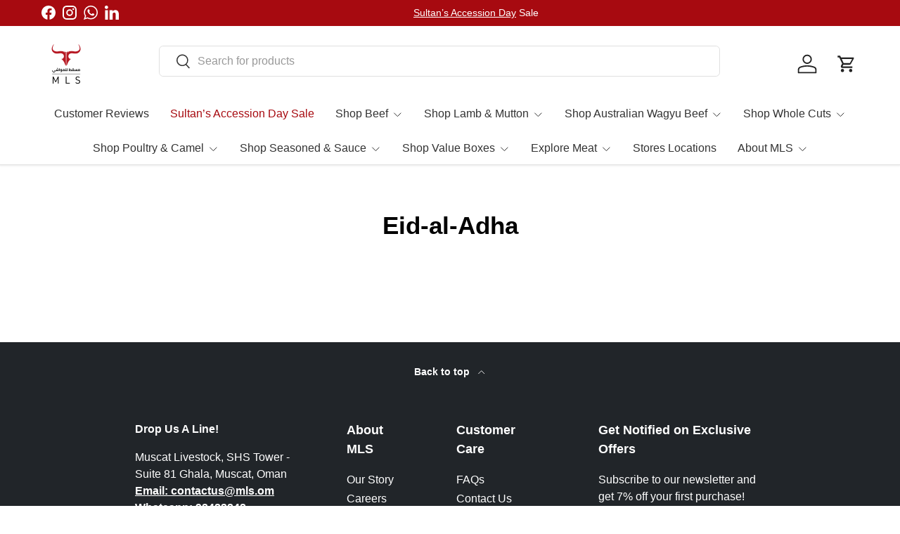

--- FILE ---
content_type: text/css
request_url: https://mls.om/cdn/shop/t/261/assets/box.css?v=25068177276026929381763119951
body_size: 1688
content:
/** Shopify CDN: Minification failed

Line 519:0 Unexpected "}"

**/

body.template-suffix-build-your-own-box a#customCartLink {
    display: block;
}

button.remove-product-btn {
    background: none;
    border: none;
    color: #a70a10;
    font-weight: bolder;
    padding: 0px;
    margin-left: 20px;
    cursor: pointer;
    font-size: 12px;
    text-transform: capitalize;
}

 
  span.product-name {
    font-weight: bold;
}

.product-quantity1 {
  display: flex;
  align-items: center;
  border: 1px solid #ccc; /* Light gray border */
  border-radius: 5px; /* Rounded corners */
  justify-content: space-evenly;
    max-width: 100px;
}

/* Style for the quantity buttons */
.update-quantity-btn {
  background: none;
  border: none;
  color: #333; /* Darker text for better contrast */
  padding: 5px 10px;
  cursor: pointer;
}

/* Style for the quantity number */
.product-quantity1 span {
  padding: 5px 10px;
  border-left: 1px solid #ccc; /* Divider line */
  border-right: 1px solid #ccc; /* Divider line */
}

/* Style for the remove product button, if you want to update it too */


 
  input.product-quantity-input {
    max-width: 150px;
}

  button.remove-product-btn:hover {
   color: lightgray;
}

 

  body.template-suffix-build-your-own-box a.cart-link {
    display: none !important;
}
button.quantity-btn {
    padding: 10px;
}
input.product-quantity-input {
    width: 70px;
    padding: 10px;
    text-align: center;
}
.quantity-selector {
    margin: 10px 0px 0px 0px;
}
button.add-to-custom-cart-btn {
    width: 90%;
}
.product-block .box-block-inner {
    background: white;
  min-height: 470px !important;
}
.box-innerer {
    padding: 10px 8px 0px 8px;
}
.box-drawer-top {
    position: sticky;
    top: 0;
    background: #fff;
  border-bottom: 1px solid #e2e2e2;
}
.box-drawer-bottom {
    position: sticky;
    bottom: 0;
    background: #fff;
  border-top: 1px solid #e2e2e2;
}
.product-quantity {
    display: flex;
    margin-top: 10px;
}
  .empty_box {
    display: flex;
    font-weight: 600;
    justify-content: center;
    text-align: center;
    font-size: 1rem ;
    padding: 100px 40px 
}
  .box_tittle,.total-price {
    font-size: 25px;
    font-weight: 600;
    padding: 20px 0px;
}
.subscription-widget {
   
    margin-bottom: 40px;
}
button.update-quantity-btn:hover {
    background: #e9e0e0;
}
  .product-details {
    max-width: 350px;
    padding: 0px 20px;
    width: 270px;
}
@media only screen and (max-width: 320px) {
button.remove-product-btn {
    font-size: 10px !important;
}
  img.box_p_image {
    max-width: 50px!important;
}
  .box-cart-item {
    font-size: 10px !important;
}
    .box_tittle, .total-price {
    font-size: 18px !important ;
}
}


@media only screen and (max-width: 375px and min-width: 321px) {
img.box_p_image {
    max-width: 60px ;
}
  .box-cart-item {
    font-size: 12px;
}

}
@media only screen and (max-width: 600px and min-width: 376px) {
  img.box_p_image {
    max-width: 95px;
}

}
@media only screen and (max-width: 600px) {
ul.tab-menu {
    position: sticky;
    top: 67px;
    z-index: 1000;
    max-width: 105%;
          width: 102%;
}
  ul.tab-menu {
    background: white;
    padding-left: 10px;
}
ul.tab-menu {
        overflow-y: hidden !important;
        justify-content: flex-start !important;
        margin-bottom: 20px;
        max-height: 70px;
        height: 70px;
        padding: 23px 10px;
        display: flex;
        align-items: center;
  padding-right: 0px !important;
    }

  

  .product-block .box-block-inner {
    min-height: 470px!important;
}
#box-drawer.active {
    z-index: 9999;
}
  .subscription-widget {
    margin-left: 0%; 
     margin-right: 0%;
}
div#customCartContainer {
    width: 100%;
}
.product-details {
    padding-left: 16px;
}
  div#customCartContainer {
    width: 100%;
}
  .box-cart-item {
    width: 100% !important;
}
  div#box-drawer {
    width: 90% !important;
}
  .logo-area__right__inner {
    margin-right: 20px;
}
  .product-details {
    font-size: 13px;
}
  .box_tittle, .total-price {
    font-size: 20px;
}

  .box-popup-content {
  padding: 30px !important;
    width: 70% !important;
  }
  .box-popup-description {
    font-size: 13px !important;
}
#shopify-section-template--15101502193773__slideshow_pi8BJC .overlay-text__inner {
    padding-bottom: 175px !important;
}

  .logo-list__logo {
    margin: 0 10px 40px;
  }
}




#box-drawer {
    width: 540px !important;
}
#customCartContainer .product-price {
    font-weight: 600;
}
div#customCartContainer {
    margin: 40px 0px;
}
div#byobwidget {
    width: 100%;
    margin: 0 auto;
    position:relative;  
      margin-top: 20px !important;
}



.popup-overlay {
  position: fixed;
  top: 0;
  left: 0;
  width: 100%;
  height: 100%;
  background-color: rgba(0, 0, 0, 0.5);
  display: none;
  align-items: center;
  justify-content: center;
  z-index: 9999;
}

.box-popup-content {
  background: white;
  padding: 50px;
  border-radius: 5px;
  box-shadow: 0 0 10px rgba(0, 0, 0, 0.25);
  /* Center the popup content within the overlay */
  transform: translate(-50%, -50%);
  position: absolute;
  top: 50%;
  left: 50%;

}
  .box-popup-description{
      max-height: 375px; /* Set maximum height */
  overflow-y: auto; /* Enable vertical scrolling */
  width: auto;
}
.box-popup-description {
    text-align: left;
}
.box-popup-content button {
  margin-top:25px;
    width: 160px;
}
#box-drawer-bg{
  position: fixed;
    top: 0;
    left: 0;
    height: 100%;
    width: 100%;
    background: rgb(0,0,0,0.5);
    z-index: 9999;
  display:none;
}
.box-cart-item {
    margin: 20px 0px;
}
.product-name {
    font-weight: 600;
    line-height: 1.2em;
}

#box-drawer {
  position: fixed;
  right: -100%; /* Start off-screen */
  top: 0;
  width: 300px; /* Adjust as per your design */
  height: 100%;
  background: white;
  transition: right 0.5s ease-in-out;
  z-index: 99999; /* Make sure it's above other content */
  overflow-y: auto; /* If your drawer needs scrolling */
}

#box-drawer.active {
  right: 0; /* Bring into view */
}


.cart-drawer-close-button {
  position: absolute;
  top: 10px;
  right: 10px;
  border: none;
  background: transparent;
  font-size: 14px;
  cursor: pointer;
  color: black;
    font-weight: bolder;
}
button.cart-drawer-close-button:hover {
    color: white;
}
   
.box-continue-container{
  text-align:center;
}

button.add-to-custom-cart-btn {
    padding: 15px 10px;
    margin-top: 10px;
  background: #a70a10;
    color: #fff;
    border-radius: 5px;
}
.plan-buttons{
    margin: 10px 0px;
}
.block-box {
    position: absolute;
    top: 0;
    height: 100%;
    width: 100%;
    left: 0;
    backdrop-filter: blur(5px);
    border-radius: 50px;

}
@keyframes zoom {
    0% {
        transform: scale(1);
    }
    50% {
        transform: scale(1.1); /* Adjust the scale factor for zoom in */
    }
    100% {
        transform: scale(1);
    }
}

.box-block-text {
    text-align: center;
    padding: 10px;
    font-size: 1rem;
    font-weight: 600;
    color: #a70a10;
    animation: zoom 1s infinite; /* Adjust the duration as needed */
}

.box-drawer-bottom {
    padding: 20px 0px;
}
div#box-total-price {
    padding: 0px;
}
/* Style for the loader */
.loader {
      border: 4px solid #f3f3f3;
    border-top: 4px solid #a70a10;
    width: 40px;
    border-radius: 50%;
    margin: 0 auto;
    height: 40px;
    animation: spin 1s linear infinite;
  display: none; /* Initially hide the loader */
}

@keyframes spin {
  0% { transform: rotate(0deg); }
  100% { transform: rotate(360deg); }
}

body.overlay-active {
  overflow: hidden !important;
}
.byobselect {
    width: 70%;
    height: 30px;
    background-color: #efefe8;
    border: 1px solid #000;
    padding: 0px 10px;
    font-size: 13px;
    border-radius: 10px;
}

.innerer.box-innerer {
    height: 280px !important;

}
.product-block.box-product-block {
    padding-right: 0px !important;
    padding-left: 10px !important;
}


ul.tab-menu {
    padding-top: 30px;
}
button.quantity-btn {
    color: #fff;
    background: #a70a10;
    padding: 10px;
    border-radius: 3px;
}
  input.product-quantity-input {
    width: 70px !important;
            border: 1px rgb(191, 191, 191) solid;
        border-radius: 3px;
  }

.box-cart-item {
    display: flex;
}
.l-select.w3_bg {
  display: none;
}

a.pagination__page-link.text-current.block.leading-none {
    padding: 3px;
}
li.pagination__item.text-center.md\:hidden.font-bold {
    display: none;
}
.custom-header main-menu.main-menu {
    display: none;
}
.custom-header a.header__icon.text-current {
    display: none;
}
.custom-header svg {
    width: 24px;
    height: 24px;
    vertical-align: middle;
    transition: fill 100ms;
}
.custom-header .header__search.relative.js-closes-menu.w3_bg {
    display: none;
}
.cart-link__count {
    position: absolute;
    top: -3px;
    right: -5px;
    padding: 3px;
    font-size: 9px;
    line-height: 1em;
    font-weight: 500;
    white-space: nowrap;
    min-width: 15px;
    text-align: center;
    background: #000000;
    color: #ffffff;
    border-radius: 12px;
}
.cart-link__icon {
    position: relative;
    margin: 0 0 2px 0;
}
.cart-link__label {
    vertical-align: middle;
    margin-inline-end: 8px;
}
store-header.header.custom-header.bg-theme-bg.text-theme-text {
    position: fixed;
    width: 100%;
}
button#build-your-box {
    background: #A70A10;
    color: white;
    padding: 15px 20px;
}
button#Test-your-plan {
   background: #A70A10;
    color: white;
    padding: 15px 20px;
}
}